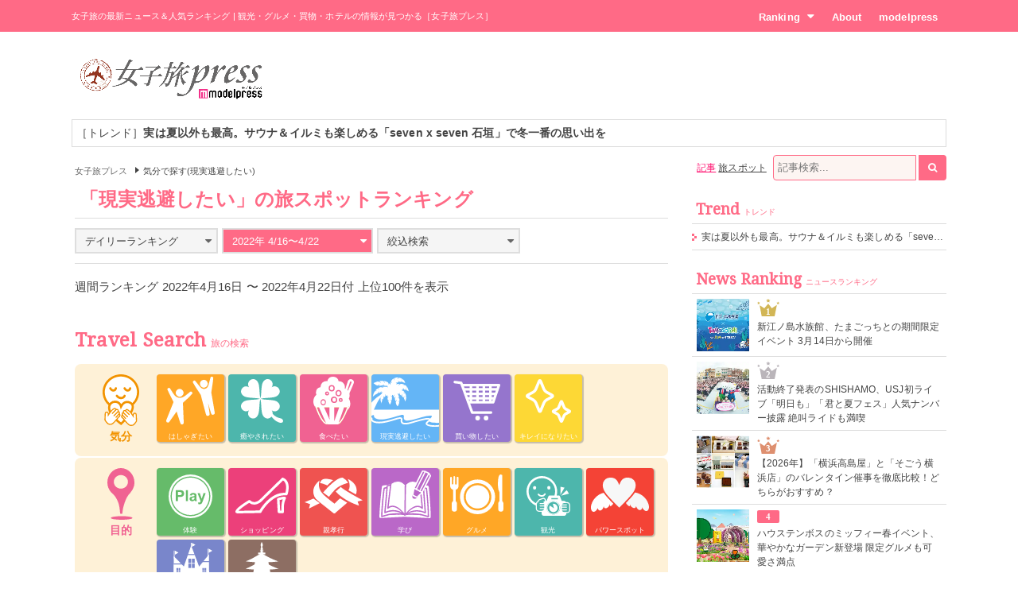

--- FILE ---
content_type: text/html; charset=UTF-8
request_url: https://travel.mdpr.jp/ranking/spot/1/10/4/weekly/20220416
body_size: 9948
content:
<!doctype html>
<html lang="ja" prefix="og: http://ogp.me/ns#" data-layout="pc">
<head>


<meta charset="UTF-8">
<title>現実逃避したい - 女子旅の人気ランキング - 女子旅プレス</title>

<meta name="viewport" content="width=1024">
<meta name="theme-color" content="#ff6a86">

<meta name="keywords" content="現実逃避したい,ランキング,女子旅,女子旅プレス">

<meta name="description" content="「現実逃避したい」をテーマにした女子旅の人気ランキングです。旅好きの女子たちに選ばれた注目スポットをご紹介します。" />

<meta name="robots" content="noindex"/>


<link rel="canonical" href="https://travel.mdpr.jp/ranking/spot/1/10/4/weekly/20220416" />


<meta property="og:title" content="現実逃避したい - 女子旅の人気ランキング - 女子旅プレス">

<meta property="og:type" content="website">

<meta property="og:url" content="https://travel.mdpr.jp/ranking/spot/1/10/4/weekly/20220416">

<meta property="og:description" content="「現実逃避したい」をテーマにした女子旅の人気ランキングです。旅好きの女子たちに選ばれた注目スポットをご紹介します。">

<meta property="og:site_name" content="女子旅プレス">


<meta property="og:locale" content="ja_JP" />
<meta property="fb:app_id" content="417738991626483">
<meta property="fb:admins" content="100002052951875">


<meta name="twitter:card" content="summary_large_image">

<meta name="twitter:site" content="@mdpr_travel">
<meta property="twitter:account_id" content="4503599627664887" />

<meta name="google-site-verification" content="Kv7alyYg4woeeDphrtB2Z9PUrSzqbLH9w4ky8U4whmI">

<link rel="shortcut icon" href="/favicon.ico">
<link rel="icon" href="/favicon.ico">
<link rel="apple-touch-icon" href="/iphone-logo.png">

<link rel="stylesheet" href="https://fonts.googleapis.com/css?family=Droid+Serif">

<link rel="stylesheet" type="text/css" href="/default/css/style.css?93bda05c87e214b63752a3e483a14504" /><script type="text/javascript" src="/default/js/bundle.min.js?4a75f91e37054c1279e08f54285a0189"></script><script>
var ua = detect.parse(navigator.userAgent);
dataLayer = [{
  'ua.browser.family': ua.browser.family,
  'ua.browser.major': ua.browser.major,
  'ua.browser.minor': ua.browser.minor,
  'ua.browser.name': ua.browser.name,
  'ua.browser.patch': ua.browser.patch,
  'ua.browser.version': ua.browser.version,

  'ua.device.family': ua.device.family,
  'ua.device.manufacturer': ua.device.manufacturer,
  'ua.device.type': ua.device.type,

  'ua.os.family': ua.os.family,
  'ua.os.major': ua.os.major,
  'ua.os.minor': ua.os.minor,
  'ua.os.name': ua.os.name,
  'ua.os.patch': ua.os.patch,
  'ua.os.version': ua.os.version,

  'advertise': 0}];
</script>
<noscript><iframe src="//www.googletagmanager.com/ns.html?id=GTM-PSPP7SX"
height="0" width="0" style="display:none;visibility:hidden"></iframe></noscript>
<script>(function(w,d,s,l,i){w[l]=w[l]||[];w[l].push({'gtm.start':
new Date().getTime(),event:'gtm.js'});var f=d.getElementsByTagName(s)[0],
j=d.createElement(s),dl=l!='dataLayer'?'&l='+l:'';j.async=true;j.src=
'//www.googletagmanager.com/gtm.js?id='+i+dl;f.parentNode.insertBefore(j,f);
})(window,document,'script','dataLayer','GTM-PSPP7SX');</script>
<!-- START: consenTag -->
<!-- START: 78621728 pixels, are aggregated in consenTag container -->
<script src="https://consentag.eu/public/3.1.1/consenTag.js"></script>
<script type="text/javascript">
    consenTag.init({
        containerId: "78521919",
        silentMode: true
    }, true);
</script>
<!-- END: 78621728 pixels, are aggregated in consenTag container -->
<!-- END: consenTag -->
<!-- User Insight PCDF Code Start : mdpr.jp -->
<script type="text/javascript">
<!--
var _uic = _uic ||{}; var _uih = _uih ||{};_uih['id'] = 31333;
_uih['lg_id'] = '';
_uih['fb_id'] = '';
_uih['tw_id'] = '';
_uih['uigr_1'] = ''; _uih['uigr_2'] = ''; _uih['uigr_3'] = ''; _uih['uigr_4'] = ''; _uih['uigr_5'] = '';
_uih['uigr_6'] = ''; _uih['uigr_7'] = ''; _uih['uigr_8'] = ''; _uih['uigr_9'] = ''; _uih['uigr_10'] = '';
/* DO NOT ALTER BELOW THIS LINE */
/* WITH FIRST PARTY COOKIE */
(function() {
var bi = document.createElement('scri'+'pt');bi.type = 'text/javascript'; bi.async = true;
bi.src = ('https:' == document.location.protocol ? 'https://bs' : 'http://c') + '.nakanohito.jp/b3/bi.js';
var s = document.getElementsByTagName('scri'+'pt')[0];s.parentNode.insertBefore(bi, s);
})();
//-->
</script>
<!-- User Insight PCDF Code End : mdpr.jp -->
<script type='text/javascript'>
  var googletag = googletag || {};
  googletag.cmd = googletag.cmd || [];
  (function() {
    var gads = document.createElement('script');
    gads.async = true;
    gads.type = 'text/javascript';
    var useSSL = 'https:' == document.location.protocol;
    gads.src = (useSSL ? 'https:' : 'http:') +
      '//www.googletagservices.com/tag/js/gpt.js';
    var node = document.getElementsByTagName('script')[0];
    node.parentNode.insertBefore(gads, node);
  })();
</script>

<script type='text/javascript'>
  googletag.cmd.push(function() {
    googletag.defineSlot('/11025367/pc_travel_header_728x90', [[1, 1], [728, 90]], 'div-gpt-ad-1458956221928-0').addService(googletag.pubads());
    googletag.defineSlot('/11025367/pc_travel_1st_300x250', [[300, 250], [300, 600]], 'div-gpt-ad-1499830345009-0').addService(googletag.pubads());
    googletag.defineSlot('/11025367/pc_travel_2nd_300x250', [[1, 1], [300, 250]], 'div-gpt-ad-1458956221928-2').addService(googletag.pubads());
    googletag.defineSlot('/11025367/pc_travel_side-3rd_300x250', [300, 250], 'div-gpt-ad-1458956221928-3').addService(googletag.pubads());
    googletag.defineSlot('/11025367/pc_travel_middleleft_300x250', [300, 250], 'div-gpt-ad-1458956221928-4').addService(googletag.pubads());
    googletag.defineSlot('/11025367/pc_travel_middleright_300x250', [300, 250], 'div-gpt-ad-1458956221928-5').addService(googletag.pubads());
    googletag.pubads().enableSingleRequest();
    googletag.pubads().collapseEmptyDivs();
    googletag.enableServices();
  });
</script>


<!--[if lt IE 9]>
<script src="http://html5shiv.googlecode.com/svn/trunk/html5.js"></script>
<![endif]-->

<script type="application/ld+json">
[{"@context":"http:\/\/schema.org","@type":"BreadcrumbList","itemListElement":[{"@type":"ListItem","position":1,"item":{"@id":"https:\/\/travel.mdpr.jp\/","name":"\u5973\u5b50\u65c5\u30d7\u30ec\u30b9"}}]}]</script>
</head>
<body>
	<header>
		<div class="container">
			
<h1>女子旅の最新ニュース＆人気ランキング | 観光・グルメ・買物・ホテルの情報が見つかる［女子旅プレス］</h1>
<nav>
	<ul>
		<li class="ranking submenu">
			<a href="/ranking/news/" class="onsub">Ranking<i class="fa fa-caret-down"></i></a>
			<ul class="sub">
				<li>
					<a href="/ranking/news/">ニュースランキング</a>				</li>
				<li>
					<a href="/ranking/spot/">旅スポットランキング</a>				</li>
			</ul>
		</li>
		<li class="about">
			<a href="/about" class="onsub">About</a>		</li>
		<li class="modelpress">
			<a href="https://mdpr.jp" class="onsub">modelpress</a>		</li>
	</ul>
</nav>


		</div>
	</header>

	<!-- modelpress: begin -->
	<div id="modelpress" class="container mbi">
		<div class="logo">
			<a href="/"><img src="/common/img/logo/travel/b03.png" width="250" alt="女子旅プレス POWERED BY modelpress" /></a>		</div>

    <div class="advertisement">
			<!-- /11025367/pc_travel_header_728x90 -->
<div id='div-gpt-ad-1458956221928-0'>
<script type='text/javascript'>
googletag.cmd.push(function() { googletag.display('div-gpt-ad-1458956221928-0'); });
</script>
</div>
    </div>
	</div>
	<!-- modelpress: end -->

	<!-- area: begin -->
		<!-- area: end -->

  <!-- trend: begin -->
	<div id="header-trend" class="container">
<div class="news enclose mbi">
<ul class="elipsis">
<li><a href="/travel/detail/4698516">［トレンド］<strong>実は夏以外も最高。サウナ＆イルミも楽しめる「seven x seven 石垣」で冬一番の思い出を</strong></a></li></ul>
</div>
</div><!-- /#header-trend -->
  <!-- trend: end -->

	<!-- main: begin -->
	<div id="main">
		<div class="container page-ranking cf">

			<!-- content: begin -->
			<div id="content">
				<div class="inner">

					  <div class="breadcrumbs f7em">
    <ol class="breadcrumbs__inner">
                <li class="breadcrumbs__item">
            <a href="/" class="breadcrumbs__link link link-b">女子旅プレス</a>
          </li>
                        <li class="breadcrumbs__item"><span class="arrow arrow-tri-b arrow-tri-b--right"></span>気分で探す(現実逃避したい)</li>
                  </ol>
  </div>

					
<h2 class="typography-display-1 typography-border m05">
「現実逃避したい」の旅スポットランキング</h2>

<!-- 条件選択 -->
<div class="m1 cf">
	<div class="ranking-select ranking-daily">
		<div class="current">
			<a href="javascript:mppc.rankingDaily();"><span>デイリーランキング</span><i class="fa fa-caret-down"></i></a>		</div>
		<div class="ranking-select-list">
			<div class="daily">
				<ul>
					<li><a href="/ranking/spot/1/10/4/daily/20260129" class=""><span>1/29</span></a></li><li><a href="/ranking/spot/1/10/4/daily/20260128" class=""><span>1/28</span></a></li><li><a href="/ranking/spot/1/10/4/daily/20260127" class=""><span>1/27</span></a></li><li><a href="/ranking/spot/1/10/4/daily/20260126" class=""><span>1/26</span></a></li><li><a href="/ranking/spot/1/10/4/daily/20260125" class=""><span>1/25</span></a></li><li><a href="/ranking/spot/1/10/4/daily/20260124" class=""><span>1/24</span></a></li><li><a href="/ranking/spot/1/10/4/daily/20260123" class=""><span>1/23</span></a></li>				</ul>
			</div>
		</div>
	</div>

	<div class="ranking-select ranking-monthly">
		<div class="current active">
			<a href="javascript:mppc.rankingMonthly();"><span>2022年 4/16〜4/22</span><i class="fa fa-caret-down"></i></a>		</div>

		<div class="ranking-select-list">
			<div class="monthly"><div class="month pending"><a><span>2026年2月</span></a></div><ul></ul></div><div class="monthly"><div class="month"><a href="/ranking/spot/1/10/4/monthly/20260101" class=""><span>2026年1月</span></a></div><ul><li><a href="/ranking/spot/1/10/4/weekly/20260103" class=""><span>1/3&#xFF5E;1/9</span></a></li><li><a href="/ranking/spot/1/10/4/weekly/20260110" class=""><span>1/10&#xFF5E;1/16</span></a></li><li><a href="/ranking/spot/1/10/4/weekly/20260117" class=""><span>1/17&#xFF5E;1/23</span></a></li><li><a href="/ranking/spot/1/10/4/weekly/20260124" class=""><span>1/24&#xFF5E;1/30</span></a></li></ul></div><div class="monthly"><div class="month"><a href="/ranking/spot/1/10/4/monthly/20251201" class=""><span>2025年12月</span></a></div><ul><li><a href="/ranking/spot/1/10/4/weekly/20251206" class=""><span>12/6&#xFF5E;12/12</span></a></li><li><a href="/ranking/spot/1/10/4/weekly/20251213" class=""><span>12/13&#xFF5E;12/19</span></a></li><li><a href="/ranking/spot/1/10/4/weekly/20251220" class=""><span>12/20&#xFF5E;12/26</span></a></li><li><a href="/ranking/spot/1/10/4/weekly/20251227" class=""><span>12/27&#xFF5E;1/2</span></a></li></ul></div><div class="monthly"><div class="month"><a href="/ranking/spot/1/10/4/monthly/20251101" class=""><span>2025年11月</span></a></div><ul><li><a href="/ranking/spot/1/10/4/weekly/20251101" class=""><span>11/1&#xFF5E;11/7</span></a></li><li><a href="/ranking/spot/1/10/4/weekly/20251108" class=""><span>11/8&#xFF5E;11/14</span></a></li><li><a href="/ranking/spot/1/10/4/weekly/20251115" class=""><span>11/15&#xFF5E;11/21</span></a></li><li><a href="/ranking/spot/1/10/4/weekly/20251122" class=""><span>11/22&#xFF5E;11/28</span></a></li><li><a href="/ranking/spot/1/10/4/weekly/20251129" class=""><span>11/29&#xFF5E;12/5</span></a></li></ul></div><div class="monthly"><div class="month"><a href="/ranking/spot/1/10/4/monthly/20251001" class=""><span>2025年10月</span></a></div><ul><li><a href="/ranking/spot/1/10/4/weekly/20251004" class=""><span>10/4&#xFF5E;10/10</span></a></li><li><a href="/ranking/spot/1/10/4/weekly/20251011" class=""><span>10/11&#xFF5E;10/17</span></a></li><li><a href="/ranking/spot/1/10/4/weekly/20251018" class=""><span>10/18&#xFF5E;10/24</span></a></li><li><a href="/ranking/spot/1/10/4/weekly/20251025" class=""><span>10/25&#xFF5E;10/31</span></a></li></ul></div><div class="monthly"><div class="month"><a href="/ranking/spot/1/10/4/monthly/20250901" class=""><span>2025年9月</span></a></div><ul><li><a href="/ranking/spot/1/10/4/weekly/20250906" class=""><span>9/6&#xFF5E;9/12</span></a></li><li><a href="/ranking/spot/1/10/4/weekly/20250913" class=""><span>9/13&#xFF5E;9/19</span></a></li><li><a href="/ranking/spot/1/10/4/weekly/20250920" class=""><span>9/20&#xFF5E;9/26</span></a></li><li><a href="/ranking/spot/1/10/4/weekly/20250927" class=""><span>9/27&#xFF5E;10/3</span></a></li></ul></div><div class="monthly"><div class="month"><a href="/ranking/spot/1/10/4/monthly/20250801" class=""><span>2025年8月</span></a></div><ul><li><a href="/ranking/spot/1/10/4/weekly/20250802" class=""><span>8/2&#xFF5E;8/8</span></a></li><li><a href="/ranking/spot/1/10/4/weekly/20250809" class=""><span>8/9&#xFF5E;8/15</span></a></li><li><a href="/ranking/spot/1/10/4/weekly/20250816" class=""><span>8/16&#xFF5E;8/22</span></a></li><li><a href="/ranking/spot/1/10/4/weekly/20250823" class=""><span>8/23&#xFF5E;8/29</span></a></li><li><a href="/ranking/spot/1/10/4/weekly/20250830" class=""><span>8/30&#xFF5E;9/5</span></a></li></ul></div><div class="monthly"><div class="month"><a href="/ranking/spot/1/10/4/monthly/20250701" class=""><span>2025年7月</span></a></div><ul><li><a href="/ranking/spot/1/10/4/weekly/20250705" class=""><span>7/5&#xFF5E;7/11</span></a></li><li><a href="/ranking/spot/1/10/4/weekly/20250712" class=""><span>7/12&#xFF5E;7/18</span></a></li><li><a href="/ranking/spot/1/10/4/weekly/20250719" class=""><span>7/19&#xFF5E;7/25</span></a></li><li><a href="/ranking/spot/1/10/4/weekly/20250726" class=""><span>7/26&#xFF5E;8/1</span></a></li></ul></div><div class="monthly"><div class="month"><a href="/ranking/spot/1/10/4/monthly/20250601" class=""><span>2025年6月</span></a></div><ul><li><a href="/ranking/spot/1/10/4/weekly/20250607" class=""><span>6/7&#xFF5E;6/13</span></a></li><li><a href="/ranking/spot/1/10/4/weekly/20250614" class=""><span>6/14&#xFF5E;6/20</span></a></li><li><a href="/ranking/spot/1/10/4/weekly/20250621" class=""><span>6/21&#xFF5E;6/27</span></a></li><li><a href="/ranking/spot/1/10/4/weekly/20250628" class=""><span>6/28&#xFF5E;7/4</span></a></li></ul></div><div class="monthly"><div class="month"><a href="/ranking/spot/1/10/4/monthly/20250501" class=""><span>2025年5月</span></a></div><ul><li><a href="/ranking/spot/1/10/4/weekly/20250503" class=""><span>5/3&#xFF5E;5/9</span></a></li><li><a href="/ranking/spot/1/10/4/weekly/20250510" class=""><span>5/10&#xFF5E;5/16</span></a></li><li><a href="/ranking/spot/1/10/4/weekly/20250517" class=""><span>5/17&#xFF5E;5/23</span></a></li><li><a href="/ranking/spot/1/10/4/weekly/20250524" class=""><span>5/24&#xFF5E;5/30</span></a></li><li><a href="/ranking/spot/1/10/4/weekly/20250531" class=""><span>5/31&#xFF5E;6/6</span></a></li></ul></div><div class="monthly"><div class="month"><a href="/ranking/spot/1/10/4/monthly/20250401" class=""><span>2025年4月</span></a></div><ul><li><a href="/ranking/spot/1/10/4/weekly/20250405" class=""><span>4/5&#xFF5E;4/11</span></a></li><li><a href="/ranking/spot/1/10/4/weekly/20250412" class=""><span>4/12&#xFF5E;4/18</span></a></li><li><a href="/ranking/spot/1/10/4/weekly/20250419" class=""><span>4/19&#xFF5E;4/25</span></a></li><li><a href="/ranking/spot/1/10/4/weekly/20250426" class=""><span>4/26&#xFF5E;5/2</span></a></li></ul></div><div class="monthly"><div class="month"><a href="/ranking/spot/1/10/4/monthly/20250301" class=""><span>2025年3月</span></a></div><ul><li><a href="/ranking/spot/1/10/4/weekly/20250301" class=""><span>3/1&#xFF5E;3/7</span></a></li><li><a href="/ranking/spot/1/10/4/weekly/20250308" class=""><span>3/8&#xFF5E;3/14</span></a></li><li><a href="/ranking/spot/1/10/4/weekly/20250315" class=""><span>3/15&#xFF5E;3/21</span></a></li><li><a href="/ranking/spot/1/10/4/weekly/20250322" class=""><span>3/22&#xFF5E;3/28</span></a></li><li><a href="/ranking/spot/1/10/4/weekly/20250329" class=""><span>3/29&#xFF5E;4/4</span></a></li></ul></div>		</div>
	</div>

		<!-- 絞り込み検索 -->
	<div class="ranking-select ranking-search">
		<div class="current">
			<a href="javascript:mppc.rankingSearch();"><span>絞込検索</span><i class="fa fa-caret-down"></i></a>
		</div>

		<div class="ranking-select-list" style="display: none;">
		<div class="search">

		
		<div class="cf">
		
					<ul class="object cf">
							<li><a href="/ranking/spot/1/10/4/weekly/20220416/0/1/0/0/0" class=""><i class="fa fa-angle-right"></i><span>体験</span></a></li>
							<li><a href="/ranking/spot/1/10/4/weekly/20220416/0/2/0/0/0" class=""><i class="fa fa-angle-right"></i><span>ショッピング</span></a></li>
							<li><a href="/ranking/spot/1/10/4/weekly/20220416/0/3/0/0/0" class=""><i class="fa fa-angle-right"></i><span>親孝行</span></a></li>
							<li><a href="/ranking/spot/1/10/4/weekly/20220416/0/4/0/0/0" class=""><i class="fa fa-angle-right"></i><span>学び</span></a></li>
							<li><a href="/ranking/spot/1/10/4/weekly/20220416/0/5/0/0/0" class=""><i class="fa fa-angle-right"></i><span>グルメ</span></a></li>
							<li><a href="/ranking/spot/1/10/4/weekly/20220416/0/6/0/0/0" class=""><i class="fa fa-angle-right"></i><span>観光</span></a></li>
							<li><a href="/ranking/spot/1/10/4/weekly/20220416/0/7/0/0/0" class=""><i class="fa fa-angle-right"></i><span>パワースポット</span></a></li>
							<li><a href="/ranking/spot/1/10/4/weekly/20220416/0/8/0/0/0" class=""><i class="fa fa-angle-right"></i><span>テーマパーク・水族館</span></a></li>
							<li><a href="/ranking/spot/1/10/4/weekly/20220416/0/9/0/0/0" class=""><i class="fa fa-angle-right"></i><span>歴史・寺社仏閣</span></a></li>
						</ul>
		
					<ul class="area cf">
							<li><a href="/ranking/spot/1/10/4/weekly/20220416/0/0/1/0/0" class=""><span class="arrow">東京</span></a></li>
							<li><a href="/ranking/spot/1/10/4/weekly/20220416/0/0/4/0/0" class=""><span class="arrow">京都</span></a></li>
							<li><a href="/ranking/spot/1/10/4/weekly/20220416/0/0/2/0/0" class=""><span class="arrow">横浜・湘南・鎌倉</span></a></li>
							<li><a href="/ranking/spot/1/10/4/weekly/20220416/0/0/3/0/0" class=""><span class="arrow">金沢</span></a></li>
							<li><a href="/ranking/spot/1/10/4/weekly/20220416/0/0/5/0/0" class=""><span class="arrow">大阪</span></a></li>
							<li><a href="/ranking/spot/1/10/4/weekly/20220416/0/0/6/0/0" class=""><span class="arrow">福岡</span></a></li>
							<li><a href="/ranking/spot/1/10/4/weekly/20220416/0/0/7/0/0" class=""><span class="arrow">沖縄</span></a></li>
							<li><a href="/ranking/spot/1/10/4/weekly/20220416/0/0/11/0/0" class=""><span class="arrow">神戸</span></a></li>
							<li><a href="/ranking/spot/2/10/4/weekly/20220416/0/0/8/0/0" class=""><span class="arrow">ハワイ</span></a></li>
							<li><a href="/ranking/spot/2/10/4/weekly/20220416/0/0/12/0/0" class=""><span class="arrow">台湾</span></a></li>
							<li><a href="/ranking/spot/2/10/4/weekly/20220416/0/0/9/0/0" class=""><span class="arrow">韓国</span></a></li>
							<li><a href="/ranking/spot/2/10/4/weekly/20220416/0/0/10/0/0" class=""><span class="arrow">タイ</span></a></li>
							<li><a href="/ranking/spot/1/10/4/weekly/20220416/0/0/-1/0/0" class=""><span class="arrow">その他</span></a></li>
			</ul>
		
					<ul class="who cf">
							<li><a href="/ranking/spot/1/10/4/weekly/20220416/0/0/0/1/0" class=""><span class="arrow">ひとり</span></a></li>
							<li><a href="/ranking/spot/1/10/4/weekly/20220416/0/0/0/2/0" class=""><span class="arrow">彼氏</span></a></li>
							<li><a href="/ranking/spot/1/10/4/weekly/20220416/0/0/0/3/0" class=""><span class="arrow">友達</span></a></li>
							<li><a href="/ranking/spot/1/10/4/weekly/20220416/0/0/0/4/0" class=""><span class="arrow">家族</span></a></li>
						</ul>
		
		</div>

		
		</div>
		</div>

	</div>

</div>


<p class="m1 lt">週間ランキング 2022年4月16日 〜 2022年4月22日付 上位100件を表示</p>

<div class="news news-ranking m1 cf">
<ul>
</ul>
<ul>
</ul>
</div>

<section id="travel-search" class="m2">
  <h2 class="typography-display-1">
    Travel Search<span class="typography-sub">旅の検索</span>
  </h2>

  <section class="m1">
  	<h3 class="title title-feeling">気分</h3>
  	<ul class="feeling">
  	  	  		<li class=""><a href="/ranking/spot/1/10/1" class="p1"><p>はしゃぎたい</p></a></li>
  	  		<li class=""><a href="/ranking/spot/1/10/2" class="p2"><p>癒やされたい</p></a></li>
  	  		<li class=""><a href="/ranking/spot/1/10/3" class="p3"><p>食べたい</p></a></li>
  	  		<li class=""><a href="/ranking/spot/1/10/4" class="p4"><p>現実逃避したい</p></a></li>
  	  		<li class=""><a href="/ranking/spot/1/10/5" class="p5"><p>買い物したい</p></a></li>
  	  		<li class=""><a href="/ranking/spot/1/10/6" class="p6"><p>キレイになりたい</p></a></li>
  	  	</ul>
  </section>

	<section>
		<h3 class="title title-object">目的</h3>
		<ul class="object">
							<li><a href="/ranking/spot/1/20/1" class="p1"><p>体験</p></a></li>
					<li><a href="/ranking/spot/1/20/2" class="p2"><p>ショッピング</p></a></li>
					<li><a href="/ranking/spot/1/20/3" class="p3"><p>親孝行</p></a></li>
					<li><a href="/ranking/spot/1/20/4" class="p4"><p>学び</p></a></li>
					<li><a href="/ranking/spot/1/20/5" class="p5"><p>グルメ</p></a></li>
					<li><a href="/ranking/spot/1/20/6" class="p6"><p>観光</p></a></li>
					<li><a href="/ranking/spot/1/20/7" class="p7"><p>パワースポット</p></a></li>
					<li><a href="/ranking/spot/1/20/8" class="p8"><p>テーマパーク<br>水族館</p></a></li>
					<li><a href="/ranking/spot/1/20/9" class="p9"><p>歴史<br>寺社仏閣</p></a></li>
				</ul>
	</section>

	<section>
		<h3 class="title title-area">エリア</h3>
		<ul class="area">
							<li class=""><a href="/ranking/spot/1/30/1" class="p1"><p>東京</p></a></li>
					<li class=""><a href="/ranking/spot/1/30/4" class="p4"><p>京都</p></a></li>
					<li class=""><a href="/ranking/spot/1/30/2" class="p2"><p>横浜・湘南・鎌倉</p></a></li>
					<li class=""><a href="/ranking/spot/1/30/3" class="p3"><p>金沢</p></a></li>
					<li class=""><a href="/ranking/spot/1/30/5" class="p5"><p>大阪</p></a></li>
					<li class=""><a href="/ranking/spot/1/30/6" class="p6"><p>福岡</p></a></li>
					<li class=""><a href="/ranking/spot/1/30/7" class="p7"><p>沖縄</p></a></li>
					<li class=""><a href="/ranking/spot/1/30/11" class="p11"><p>神戸</p></a></li>
					<li class=""><a href="/ranking/spot/2/30/8" class="p8"><p>ハワイ</p></a></li>
					<li class=""><a href="/ranking/spot/2/30/12" class="p12"><p>台湾</p></a></li>
					<li class=""><a href="/ranking/spot/2/30/9" class="p9"><p>韓国</p></a></li>
					<li class=""><a href="/ranking/spot/2/30/10" class="p10"><p>タイ</p></a></li>
				<li class=""><a href="/ranking/spot/1/30/-1" class="p0">その他</a></li>
		</ul>
	</section>

	<section>
		<h3 class="title title-who">誰と？</h3>
		<ul class="who">
							<li><a href="/ranking/spot/1/40/1">ひとり</a></li>
					<li><a href="/ranking/spot/1/40/2">彼氏</a></li>
					<li><a href="/ranking/spot/1/40/3">友達</a></li>
					<li><a href="/ranking/spot/1/40/4">家族</a></li>
				</ul>
	</section>
</section><!-- /#travel-search -->

<div class="mb tc">
<div id='div-gpt-ad-footer'>
  <script type='text/javascript'>
    googletag.cmd.push(function() {
      googletag.pubads().display('/11025367/pc_travel_footer_728x90', [728,90], 'div-gpt-ad-footer');
    });
  </script>
</div>
</div>


				</div>
			</div>
			<!-- content: end -->

			<!-- sidebar: begin -->
			<div id="sidebar">
				<div class="inner">

					<div id="search">
  <form action="/search" id="word-search" method="get" accept-charset="utf-8">
  <a href="javascript:mppc.searchType(&#039;article&#039;);" id="word-search-article" class="word-search current">記事</a>
  
  <a href="javascript:mppc.searchType(&#039;spot&#039;);" id="word-search-spot" class="word-search">旅スポット</a>
  <input type="hidden" name="type" id="word-search-type" value="article"/>
  <input name="keyword" id="word-search-query" maxlength="255" placeholder="記事検索..." type="text"/>    <button id="word-search-submit" class="search-icon" onclick="void(this.form.submit());return false;"><i class="fa fa-search"></i></button>

  </form></div>


					
					<div class="mb">
<!-- /11025367/pc_travel_1st_300x250 -->
<div id='div-gpt-ad-1499830345009-0'>
<script>
googletag.cmd.push(function() { googletag.display('div-gpt-ad-1499830345009-0'); });
</script>
</div>
</div>

					
					<div class="side-list mb">
  <h2 class="typography-display-2 typography-border">
    Trend<span class="typography-sub">トレンド</span>
  </h2>
  <ul class="ellipsis">
  	  	<li>
                <a href="/travel/detail/4698516">実は夏以外も最高。サウナ＆イルミも楽しめる「seven x seven 石垣」で冬一番の思い出を</a>  	</li>
  	  </ul>
</div><!-- /.side-list -->

					<div class="mb">
<!-- /11025367/pc_travel_2nd_300x250 -->
<div id='div-gpt-ad-1458956221928-2'>
<script type='text/javascript'>
googletag.cmd.push(function() { googletag.display('div-gpt-ad-1458956221928-2'); });
</script>
</div>
</div>

					<div class="side-ranking mb">
  <h2 class="typography-display-2 typography-border">
    News Ranking<span class="typography-sub">ニュースランキング</span>
  </h2>
	<ul>

			<li class="cf"><figure><a href="/travel/4722086"><img src="[data-uri]" data-src="https://img-mdpr.freetls.fastly.net/article/Y6DR/nm/Y6DRMAoEp7lE0u7_VjiVxy91DvL7iYcfiG1C5M5ikuU.jpg?width=250&amp;enable=upscale&amp;crop=250:250,offset-y0&amp;auto=webp&amp;quality=40" alt="新江ノ島水族館、たまごっちとの期間限定イベント 3月14日から開催" width="66" height="66" oncontextmenu="return false;" onMouseDown="return false;" onselectstart="return false;" class="lzyld outputthumb"></a></figure><div class="rank-small rank-small-1"><span>1</span></div><a href="/travel/4722086">新江ノ島水族館、たまごっちとの期間限定イベント 3月14日から開催</a></li>			<li class="cf"><figure><a href="/travel/4722889"><img src="[data-uri]" data-src="https://img-mdpr.freetls.fastly.net/article/EDkL/nm/EDkL08tTxIX35RNrgxxoFgvJUvJNnUW3IP6JZFa8hVs.jpg?width=250&amp;enable=upscale&amp;crop=250:250,offset-y0&amp;auto=webp&amp;quality=40" alt="活動終了発表のSHISHAMO、USJ初ライブ「明日も」「君と夏フェス」人気ナンバー披露 絶叫ライドも満喫" width="66" height="66" oncontextmenu="return false;" onMouseDown="return false;" onselectstart="return false;" class="lzyld outputthumb"></a></figure><div class="rank-small rank-small-2"><span>2</span></div><a href="/travel/4722889">活動終了発表のSHISHAMO、USJ初ライブ「明日も」「君と夏フェス」人気ナンバー披露 絶叫ライドも満喫</a></li>			<li class="cf"><figure><a href="/travel/4722346"><img src="[data-uri]" data-src="https://img-mdpr.freetls.fastly.net/article/Vj5g/nm/Vj5gr7GfQCDjwTc9f7lopAr2V9uCx6ELWy2ze2AWf1o.jpg?width=250&amp;enable=upscale&amp;crop=250:250,offset-y0&amp;auto=webp&amp;quality=40" alt="【2026年】「横浜高島屋」と「そごう横浜店」のバレンタイン催事を徹底比較！どちらがおすすめ？" width="66" height="66" oncontextmenu="return false;" onMouseDown="return false;" onselectstart="return false;" class="lzyld outputthumb"></a></figure><div class="rank-small rank-small-3"><span>3</span></div><a href="/travel/4722346">【2026年】「横浜高島屋」と「そごう横浜店」のバレンタイン催事を徹底比較！どちらがおすすめ？</a></li>			<li class="cf"><figure><a href="/travel/4720451"><img src="[data-uri]" data-src="https://img-mdpr.freetls.fastly.net/article/-2cV/nm/-2cV8UuEZnebQlcoIdqK2oHKE0zDbbZJyy-sEEPM6YM.jpg?width=250&amp;enable=upscale&amp;crop=250:250,offset-y0&amp;auto=webp&amp;quality=40" alt="ハウステンボスのミッフィー春イベント、華やかなガーデン新登場 限定グルメも可愛さ満点" width="66" height="66" oncontextmenu="return false;" onMouseDown="return false;" onselectstart="return false;" class="lzyld outputthumb"></a></figure><div class="rank-small rank-small-4"><span>4</span></div><a href="/travel/4720451">ハウステンボスのミッフィー春イベント、華やかなガーデン新登場 限定グルメも可愛さ満点</a></li>			<li class="cf"><figure><a href="/travel/4719753"><img src="[data-uri]" data-src="https://img-mdpr.freetls.fastly.net/article/U40A/nm/U40Agcw8QWHADtVdfNir6fzvpv0XYSa67xB2BttNqwI.jpg?width=250&amp;enable=upscale&amp;crop=250:250,offset-y0&amp;auto=webp&amp;quality=40" alt="日本初進出ホテル「1 Hotel」2026年3月開業へ サステナブルラグジュアリーの最高峰が赤坂に誕生" width="66" height="66" oncontextmenu="return false;" onMouseDown="return false;" onselectstart="return false;" class="lzyld outputthumb"></a></figure><div class="rank-small rank-small-5"><span>5</span></div><a href="/travel/4719753">日本初進出ホテル「1 Hotel」2026年3月開業へ サステナブルラグジュアリーの最高峰が赤坂に誕生</a></li>			<li class="cf"><figure><a href="/travel/4720381"><img src="[data-uri]" data-src="https://img-mdpr.freetls.fastly.net/article/Dlmy/nm/DlmymE2Zqw6YLoFnok2B5AwJ-wjjSnMItT9RDZsNjMc.jpg?width=250&amp;enable=upscale&amp;crop=250:250,offset-y0&amp;auto=webp&amp;quality=40" alt="ポケモン初の常設施設「ポケパーク カントー」アトラクションやグッズ・フード等お披露目 アシレーヌの噴水やパレードも" width="66" height="66" oncontextmenu="return false;" onMouseDown="return false;" onselectstart="return false;" class="lzyld outputthumb"></a></figure><div class="rank-small rank-small-6"><span>6</span></div><a href="/travel/4720381">ポケモン初の常設施設「ポケパーク カントー」アトラクションやグッズ・フード等お披露目 アシレーヌの噴水やパレードも</a></li>			<li class="cf"><figure><a href="/travel/4720859"><img src="[data-uri]" data-src="https://img-mdpr.freetls.fastly.net/article/DMa-/nm/DMa-FW3HDqkpY-dbm1gli1d6-_YATvPo6XQ3bFgJ5qo.jpg?width=250&amp;enable=upscale&amp;crop=250:250,offset-y0&amp;auto=webp&amp;quality=40" alt="「たべっ子どうぶつLAND CAFE」東京・大阪・名古屋で、ロングパフェや地域限定サンドにグッズも" width="66" height="66" oncontextmenu="return false;" onMouseDown="return false;" onselectstart="return false;" class="lzyld outputthumb"></a></figure><div class="rank-small rank-small-7"><span>7</span></div><a href="/travel/4720859">「たべっ子どうぶつLAND CAFE」東京・大阪・名古屋で、ロングパフェや地域限定サンドにグッズも</a></li>			<li class="cf"><figure><a href="/travel/4718370"><img src="[data-uri]" data-src="https://img-mdpr.freetls.fastly.net/article/pfCh/nm/pfChNLn5mR4FC_PEzZeUk_lmxfM5YcTNuSqMXA-WneI.jpg?width=250&amp;enable=upscale&amp;crop=250:250,offset-y0&amp;auto=webp&amp;quality=40" alt="東京・新宿に桜色ランタンが舞う！「花見灯夜2026」幻想空間に酔いしれる花見イベント" width="66" height="66" oncontextmenu="return false;" onMouseDown="return false;" onselectstart="return false;" class="lzyld outputthumb"></a></figure><div class="rank-small rank-small-8"><span>8</span></div><a href="/travel/4718370">東京・新宿に桜色ランタンが舞う！「花見灯夜2026」幻想空間に酔いしれる花見イベント</a></li>			<li class="cf"><figure><a href="/travel/4715120"><img src="[data-uri]" data-src="https://img-mdpr.freetls.fastly.net/article/JdIJ/nm/JdIJPU2wQb4ixdVe2IHGSVlBh6XNF4YQMRrgcj0j5xg.jpg?width=250&amp;enable=upscale&amp;crop=250:250,offset-y0&amp;auto=webp&amp;quality=40" alt="【長野】わずか10室のリゾート「ロマ」2026年2月開業 全室温泉付スイートで至福の刻に浸る" width="66" height="66" oncontextmenu="return false;" onMouseDown="return false;" onselectstart="return false;" class="lzyld outputthumb"></a></figure><div class="rank-small rank-small-9"><span>9</span></div><a href="/travel/4715120">【長野】わずか10室のリゾート「ロマ」2026年2月開業 全室温泉付スイートで至福の刻に浸る</a></li>			<li class="cf"><figure><a href="/travel/4720277"><img src="[data-uri]" data-src="https://img-mdpr.freetls.fastly.net/article/adEf/nm/adEfrmQWdgtHVF4luR70dVDLpsTtaP_1BPwj-n4dEz8.jpg?width=250&amp;enable=upscale&amp;crop=250:250,offset-y0&amp;auto=webp&amp;quality=40" alt="“ハリポタ”スタジオツアー東京で新イベント「ホグワーツからの招待状」映画誕生の原点を追体験" width="66" height="66" oncontextmenu="return false;" onMouseDown="return false;" onselectstart="return false;" class="lzyld outputthumb"></a></figure><div class="rank-small rank-small-10"><span>10</span></div><a href="/travel/4720277">“ハリポタ”スタジオツアー東京で新イベント「ホグワーツからの招待状」映画誕生の原点を追体験</a></li>		</ul>
	<p class="link-right">
		<i class="arrow-link"></i>
		<a href="/ranking/news">もっと見る</a>	</p>
</div><!-- /.side-ranking -->


          <div id="index-attention" class="side-special">
  
  <aside class="side-box">
    <h2 class="typography-display-3 typography-border m1">
      時間に余裕をもって東京ディズニーリゾート®を過ごすコツとは    </h2>

    <div class="pe cf">
      <figure>
      	<a href="https://ac.ebis.ne.jp/tr_set.php?argument=E9cKSpfV&ai=a67bd711f2f66d" target="_blank">
          <img width="100" src="[data-uri]" data-src="/default/img/campaign/vacationpackages_jyoshitabi/thumb.jpg" class="lzyld" alt="時間に余裕をもって東京ディズニーリゾート®を過ごすコツとは" />      	</a>
      </figure>
      <p><a href="https://ac.ebis.ne.jp/tr_set.php?argument=E9cKSpfV&ai=a67bd711f2f66d" target="_blank">バケーションパッケージを使ったパークでの2日間の様子をご紹介！</a></p>
    </div>
    <p class="link-right"><i class="arrow-link"></i><a href="https://ac.ebis.ne.jp/tr_set.php?argument=E9cKSpfV&ai=a67bd711f2f66d" target="_blank">もっと見る</a></p>
  </aside>
  
  <aside class="side-box">
    <h2 class="typography-display-3 typography-border m1">
      週末どこにいく？東京近郊のお出かけスポットをチェック！    </h2>

    <div class="pe cf">
      <figure>
      	<a href="https://ac.ebis.ne.jp/tr_set.php?argument=E9cKSpfV&ai=a617a1325094f7" target="_blank">
          <img width="100" src="[data-uri]" data-src="/default/img/campaign/tcvb_jyoshitabi/thumb.jpg" class="lzyld" alt="週末どこにいく？東京近郊のお出かけスポットをチェック！" />      	</a>
      </figure>
      <p><a href="https://ac.ebis.ne.jp/tr_set.php?argument=E9cKSpfV&ai=a617a1325094f7" target="_blank">東京・埼玉・山梨を巡る＃近場トリップ。週末お出かけにぴったり！近場の魅力を再発見する旅に出よう！</a></p>
    </div>
    <p class="link-right"><i class="arrow-link"></i><a href="https://ac.ebis.ne.jp/tr_set.php?argument=E9cKSpfV&ai=a617a1325094f7" target="_blank">もっと見る</a></p>
  </aside>
  
  <aside class="side-box">
    <h2 class="typography-display-3 typography-border m1">
      歴史あり、自然あり、グルメありの三拍子揃い！    </h2>

    <div class="pe cf">
      <figure>
      	<a href="https://ac.ebis.ne.jp/tr_set.php?argument=E9cKSpfV&ai=a5e257bdf23e7d" target="_blank">
          <img width="100" src="[data-uri]" data-src="/default/img/campaign/tottori_jyoshitabi/thumb.jpg" class="lzyld" alt="歴史あり、自然あり、グルメありの三拍子揃い！" />      	</a>
      </figure>
      <p><a href="https://ac.ebis.ne.jp/tr_set.php?argument=E9cKSpfV&ai=a5e257bdf23e7d" target="_blank">グルメや歴史、豊かな自然に包まれる癒しの旅「鳥取女子旅」をご紹介！</a></p>
    </div>
    <p class="link-right"><i class="arrow-link"></i><a href="https://ac.ebis.ne.jp/tr_set.php?argument=E9cKSpfV&ai=a5e257bdf23e7d" target="_blank">もっと見る</a></p>
  </aside>
  
  <aside class="side-box">
    <h2 class="typography-display-3 typography-border m1">
      人気インフルエンサーが行く魅力たっぷり福井女子旅！    </h2>

    <div class="pe cf">
      <figure>
      	<a href="https://ac.ebis.ne.jp/tr_set.php?argument=E9cKSpfV&ai=a5fb5f2ca9fe7a" target="_blank">
          <img width="100" src="[data-uri]" data-src="/default/img/campaign/fukui_jyoshitabi/thumb.jpg" class="lzyld" alt="人気インフルエンサーが行く魅力たっぷり福井女子旅！" />      	</a>
      </figure>
      <p><a href="https://ac.ebis.ne.jp/tr_set.php?argument=E9cKSpfV&ai=a5fb5f2ca9fe7a" target="_blank">話題の歴史的スポットやご当地グルメ、自然溢れる絶景スポットと魅力の宝庫、福井県をご紹介。</a></p>
    </div>
    <p class="link-right"><i class="arrow-link"></i><a href="https://ac.ebis.ne.jp/tr_set.php?argument=E9cKSpfV&ai=a5fb5f2ca9fe7a" target="_blank">もっと見る</a></p>
  </aside>
  
  <aside class="side-box">
    <h2 class="typography-display-3 typography-border m1">
      羽田空港から飛行機でわずか60分！    </h2>

    <div class="pe cf">
      <figure>
      	<a href="https://ac.ebis.ne.jp/tr_set.php?argument=E9cKSpfV&ai=a5d5e4b5137ce6" target="_blank">
          <img width="100" src="[data-uri]" data-src="/default/img/campaign/noto/200×200.jpg" class="lzyld" alt="羽田空港から飛行機でわずか60分！" />      	</a>
      </figure>
      <p><a href="https://ac.ebis.ne.jp/tr_set.php?argument=E9cKSpfV&ai=a5d5e4b5137ce6" target="_blank">里山里海の魅力溢れる<br />
石川県能登半島の<br />
おすすめスポットをご紹介！</a></p>
    </div>
    <p class="link-right"><i class="arrow-link"></i><a href="https://ac.ebis.ne.jp/tr_set.php?argument=E9cKSpfV&ai=a5d5e4b5137ce6" target="_blank">もっと見る</a></p>
  </aside>
</div>

          
<div class="banner banner-a side__block">
  <a class="banner__link link" href="https://travel.mdpr.jp/specialcontents">
    <img class="lzyld banner__img" width="320" height="128" src="[data-uri]" data-src="/common/img/banner/banner_specialcontents.png?0ad8b046fe0c9b128bc677d6a8926eff" alt="「女子旅プレス」特設ページ一覧" />  </a>
</div>


					<div class="mb">
<!-- /11025367/pc_travel_side-3rd_300x250 -->
<div id='div-gpt-ad-1458956221928-3' style='height:250px; width:300px;'>
<script type='text/javascript'>
googletag.cmd.push(function() { googletag.display('div-gpt-ad-1458956221928-3'); });
</script>
</div>
</div>

				</div>
			</div>
			<!-- sidebar: end -->

		</div>
	</div>
	<!-- main: end -->

  <div class="pagetop-text container">
    <a href="javascript:mppc.pagetop();"><i class="fa fa-caret-up"></i><span>Page Top</span></a>
  </div>

	<footer>
		<div class="container cf">
			<!--div class="container cf"-->
	<div class="navigation">
    <nav>
		  <h2>
        <i class="fa fa-info-circle icon"></i>
        <span class="content">インフォメーション</span>
      </h2>
			<ul>
				<li><a href="/about">女子旅プレスとは</a></li>
				<li><a href="https://net-native.net/" target="_blank">会社概要</a></li>
				<li><a href="https://mdpr.jp/terms" target="_blank">利用規約</a></li>
				<li><a href="https://net-native.net/privacy/" target="_blank">プライバシーポリシー</a></li>
				<li><a href="https://net-native.net/career/" target="_blank">採用情報</a></li>
				<li><a href="https://net-native.net/contact/?type=%E5%A5%B3%E5%AD%90%E6%97%85%E3%83%97%E3%83%AC%E3%82%B9">情報ご提供・広告掲載・お問い合わせ</a></li>
			</ul>
		</nav>

		
<div class="sns sns-white m1">
  <ul>
    <li class="twitter">
      <a href="https://twitter.com/intent/follow?screen_name=modelpress" target="_blank" class="footer-social-link twitter-link">Twitter</a>
    </li>
    <li class="facebook">
      <a href="http://facebook.com/ModelPress" target="_blank" class="footer-social-link facebook-link">Facebook</a>
    </li>
    <li class="instagram">
      <a href="https://www.instagram.com/joshitabi_press/" target="_blank" class="footer-social-link instagram-link">instagram</a>
    </li>
    <li class="youtube">
      <a href="https://www.youtube.com/subscription_center?add_user=mdprch" target="_blank" class="footer-social-link youtube-link">YouTube</a>
    </li>
       <li class="lineat">
      <a href="http://line.me/ti/p/%40zoq7095r" target="_blank" class="footer-social-link lineat-link">LINE@</a>
    </li>
  </ul>
</div>








	</div>
<!--/div-->
			<div class="copyright">
	<div class="mbi">
    <span>powered by</span>
		<a href="http://mdpr.jp/"><img src="/common/img/logo/footer.png" width="200" alt="powered by モデルプレス" /></a>	</div>
	<p><small>Copyright &copy; 2026 Netnative Inc. All Rights Reserved.</small></p>
</div>
		</div>
	</footer>

  <script type="text/javascript">
function smooth_scroll(id) {
      // スクロールの速度
      var speed = 400;// ミリ秒
      // 移動先を数値で取得
      var position = $(id).offset().top;
      // スムーススクロール
      $("body").animate({scrollTop:position}, speed, 'swing');

      return false;
}

</script>
</body>
</html>


--- FILE ---
content_type: text/html; charset=utf-8
request_url: https://m.mobsmart.net/nm?mobsmart_nid=kpismt&pid=joshitabi
body_size: 590
content:
<html><body leftMargin="0" topMargin="0" marginwidth="0" marginheight="0"><iframe height="1" width="1" style="border-style:none;" noresize scrolling="no" hspace="0" vspace="0" frameborder="0" marginheight="0" marginwidth="0" src="/nm/iframe/tag?mobsmart_hm=&mobsmart_nid=kpismt&r=https://travel.mdpr.jp/ranking/spot/1/10/4/weekly/20220416&pid=joshitabi"></iframe><div id='asid_537066475' style='position: absolute; left: 0px; top: 0px; visibility: hidden;'><img src="//jpbefoperator-d.openx.net/w/1.0/rs?as=537066475&cb=1769913192102494335" width="0" height="0" alt=""/></div></body></html>

--- FILE ---
content_type: text/html; charset=utf-8
request_url: https://www.google.com/recaptcha/api2/aframe
body_size: 269
content:
<!DOCTYPE HTML><html><head><meta http-equiv="content-type" content="text/html; charset=UTF-8"></head><body><script nonce="j6UmBDNOt0H_xkEsJlGZbQ">/** Anti-fraud and anti-abuse applications only. See google.com/recaptcha */ try{var clients={'sodar':'https://pagead2.googlesyndication.com/pagead/sodar?'};window.addEventListener("message",function(a){try{if(a.source===window.parent){var b=JSON.parse(a.data);var c=clients[b['id']];if(c){var d=document.createElement('img');d.src=c+b['params']+'&rc='+(localStorage.getItem("rc::a")?sessionStorage.getItem("rc::b"):"");window.document.body.appendChild(d);sessionStorage.setItem("rc::e",parseInt(sessionStorage.getItem("rc::e")||0)+1);localStorage.setItem("rc::h",'1769913195571');}}}catch(b){}});window.parent.postMessage("_grecaptcha_ready", "*");}catch(b){}</script></body></html>

--- FILE ---
content_type: application/javascript; charset=utf-8
request_url: https://fundingchoicesmessages.google.com/f/AGSKWxXEN6KTEJKCcep8o8J0-l0AZONYjROadHyZff7vFSrLHmcmYQjhFBA7LNV00R21zKOk7h0AdElD6hl7oC2ukxiEnpuRb__0M9-9nsyFMwfnlgrdb_lc0cp1SSk5oQRA1YHZN7NsO1wMwevQTeMguu1Io0dfqa9tIEU-_CbTc93m7gGodVZ0wGu6qjdh/_/adx/iframe.?adzone=/mbads?/adbot160._728.htm
body_size: -1287
content:
window['08738744-1233-4faf-acf6-2332305d83df'] = true;

--- FILE ---
content_type: image/svg+xml
request_url: https://travel.mdpr.jp/common/img/icon/arrow-link.svg
body_size: 268
content:
<?xml version="1.0" encoding="UTF-8" standalone="no"?>
<svg width="240" height="360" viewBox="0 0 240 360" version="1.1" xmlns="http://www.w3.org/2000/svg" xmlns:xlink="http://www.w3.org/1999/xlink">
    <!-- Generator: Sketch 3.6.1 (26313) - http://www.bohemiancoding.com/sketch -->
    <title>arrow-link</title>
    <desc>Created with Sketch.</desc>
    <defs></defs>
    <g id="Page-1" stroke="none" stroke-width="1" fill="none" fill-rule="evenodd">
        <g id="arrow-link" fill="#FF6A86">
            <rect id="Rectangle3" x="0" y="0" width="120" height="120"></rect>
            <rect id="Rectangle2" x="120" y="120" width="120" height="120"></rect>
            <rect id="Rectangle1" x="0" y="241" width="120" height="120"></rect>
        </g>
    </g>
</svg>


--- FILE ---
content_type: image/svg+xml
request_url: https://travel.mdpr.jp/common/img/btns_area/btn_area_kyoto.svg
body_size: 8098
content:
<svg id="main" xmlns="http://www.w3.org/2000/svg" width="200" height="199.99" viewBox="0 0 200 199.99">
  <defs>
    <style>
      .cls-1 {
        fill: #fff;
      }

      .cls-2 {
        fill: #ef5350;
      }
    </style>
  </defs>
  <title>btn_area</title>
  <g>
    <path class="cls-1" d="M0,100A100,100,0,1,1,100,200,100,100,0,0,1,0,100Z"/>
    <g>
      <path class="cls-2" d="M138,70c7.38-9,6.69-25.81-1.23-33.59-16.14-15.89-49.58-16-67-2.32-10.65,8.32-10.27,26.75-2.54,36.82,8.36,10.87,34.48,14,34.48,14S129.39,80.49,138,70Z"/>
      <path class="cls-1" d="M124.14,62.11a12,12,0,0,1-12,12H92.35a12,12,0,0,1-12-12h0c0-6.62,5.37-16.65,12-16.65h19.79c6.63,0,12,10,12,16.65h0Z"/>
      <g>
        <path class="cls-2" d="M133.58,54.21a3.1,3.1,0,0,0-1.56-.54,3.35,3.35,0,0,0,.72-1.86A2.94,2.94,0,0,0,130,49.1a3.32,3.32,0,0,0-1.86.75,3.2,3.2,0,0,0-.57-1.56,2.85,2.85,0,0,0-4.33,0,3.06,3.06,0,0,0-.54,1.56,3.36,3.36,0,0,0-1.87-.72,3,3,0,0,0-2.71,2.76,3.32,3.32,0,0,0,.76,1.85,3.06,3.06,0,0,0-1.56.56,2.86,2.86,0,0,0,0,4.33,3.19,3.19,0,0,0,1.57.54,3.28,3.28,0,0,0-.72,1.86A3,3,0,0,0,121,63.79a3.28,3.28,0,0,0,1.85-.76,3.12,3.12,0,0,0,.56,1.56,2.57,2.57,0,0,0,2.18,1h0.06a2.55,2.55,0,0,0,2.1-1,3.11,3.11,0,0,0,.54-1.57,3.33,3.33,0,0,0,1.86.72A2.95,2.95,0,0,0,132.82,61a3.43,3.43,0,0,0-.75-1.85,3.13,3.13,0,0,0,1.56-.57,2.56,2.56,0,0,0,1-2.17A2.53,2.53,0,0,0,133.58,54.21Z"/>
        <path class="cls-1" d="M133.67,56.37c0-2.26-2.56-2-5-1.29,2.2-1.24,4.15-2.89,2.53-4.48s-3.24.39-4.44,2.61c0.68-2.43.89-5-1.38-5s-2,2.56-1.3,5c-1.24-2.2-2.89-4.15-4.48-2.53s0.38,3.23,2.6,4.44c-2.43-.68-5-0.88-5,1.38s2.56,2,5,1.3c-2.21,1.24-4.16,2.9-2.54,4.48s3.23-.39,4.44-2.61c-0.68,2.43-.89,5,1.38,5s2-2.56,1.29-5c1.25,2.2,2.9,4.15,4.49,2.53s-0.39-3.23-2.61-4.44C131.14,58.43,133.68,58.64,133.67,56.37Z"/>
        <path class="cls-2" d="M126.39,56.05c1.47-.82,3.4-2.09,2.45-3s-2.2,1-3,2.49c0.46-1.61.92-3.88-.42-3.87s-0.84,2.27-.34,3.88c-0.81-1.47-2.1-3.39-3-2.44s1,2.2,2.49,3c-1.61-.46-3.88-0.92-3.87.42s2.26,0.84,3.88.34c-1.47.82-3.4,2.1-2.45,3s2.19-1,3-2.5c-0.46,1.61-.91,3.88.42,3.87s0.84-2.27.34-3.88c0.82,1.47,2.1,3.4,3,2.44s-1-2.19-2.5-3c1.62,0.45,3.89.92,3.87-.42S128,55.57,126.39,56.05Z"/>
        <circle class="cls-1" cx="125.47" cy="56.44" r="1.83" transform="translate(-0.46 1.04) rotate(-0.47)"/>
      </g>
      <g>
        <path class="cls-2" d="M120.51,50.23a2.55,2.55,0,0,0-1.25-.44,2.67,2.67,0,0,0,.57-1.49,2.11,2.11,0,0,0-.7-1.5,2.14,2.14,0,0,0-1.51-.68,2.67,2.67,0,0,0-1.49.61,2.52,2.52,0,0,0-.45-1.25,2.29,2.29,0,0,0-3.48,0,2.45,2.45,0,0,0-.43,1.25,2.69,2.69,0,0,0-1.5-.58,2.12,2.12,0,0,0-1.5.7,2.08,2.08,0,0,0-.67,1.51,2.56,2.56,0,0,0,.6,1.48,2.47,2.47,0,0,0-1.25.45,2,2,0,0,0-.79,1.74,2.07,2.07,0,0,0,.82,1.74,2.5,2.5,0,0,0,1.25.43,2.66,2.66,0,0,0-.58,1.49,2.15,2.15,0,0,0,.7,1.5,2.1,2.1,0,0,0,1.51.67,2.67,2.67,0,0,0,1.48-.6,2.48,2.48,0,0,0,.45,1.24,2.07,2.07,0,0,0,1.74.78h0a2.06,2.06,0,0,0,1.69-.82,2.47,2.47,0,0,0,.43-1.25,2.68,2.68,0,0,0,1.5.58,2.13,2.13,0,0,0,1.5-.7,2.17,2.17,0,0,0,.68-1.52,2.67,2.67,0,0,0-.61-1.49,2.47,2.47,0,0,0,1.25-.45A2.31,2.31,0,0,0,120.51,50.23Z"/>
        <path class="cls-1" d="M120.58,52c0-1.82-2.06-1.62-4-1,1.76-1,3.33-2.32,2-3.59s-2.6.31-3.56,2.09c0.55-2,.72-4-1.1-4s-1.61,2.05-1,4c-1-1.76-2.32-3.33-3.6-2s0.31,2.59,2.1,3.56c-2-.54-4-0.71-4,1.11s2.05,1.61,4,1c-1.77,1-3.33,2.32-2,3.59s2.6-.31,3.56-2.09c-0.54,2-.71,4,1.11,4s1.61-2.05,1-4c1,1.77,2.32,3.33,3.6,2s-0.31-2.59-2.1-3.56C118.55,53.61,120.6,53.78,120.58,52Z"/>
        <path class="cls-2" d="M114.73,51.71c1.18-.65,2.72-1.68,2-2.43s-1.77.81-2.39,2c0.37-1.3.73-3.12-.34-3.11s-0.67,1.82-.28,3.11c-0.66-1.18-1.68-2.73-2.43-2s0.81,1.76,2,2.4c-1.29-.37-3.11-0.74-3.11.33s1.83,0.67,3.11.28c-1.17.65-2.72,1.68-2,2.43s1.76-.81,2.39-2c-0.37,1.3-.74,3.12.34,3.11s0.67-1.82.28-3.11c0.65,1.18,1.68,2.73,2.43,2s-0.81-1.76-2-2.4c1.29,0.37,3.12.73,3.11-.33S116,51.32,114.73,51.71Z"/>
        <path class="cls-1" d="M115.47,52A1.47,1.47,0,1,1,114,50.55,1.47,1.47,0,0,1,115.47,52Z"/>
      </g>
      <g>
        <path class="cls-2" d="M96.68,48.58a2.39,2.39,0,0,0-1.26-.44A2.65,2.65,0,0,0,96,46.65a2.35,2.35,0,0,0-2.21-2.18,2.65,2.65,0,0,0-1.48.6,2.57,2.57,0,0,0-.45-1.25,2.3,2.3,0,0,0-3.48,0A2.54,2.54,0,0,0,88,45.12a2.71,2.71,0,0,0-1.5-.58,2.36,2.36,0,0,0-2.17,2.21,2.61,2.61,0,0,0,.6,1.48,2.43,2.43,0,0,0-1.25.46,2.3,2.3,0,0,0,0,3.47,2.52,2.52,0,0,0,1.26.44,2.71,2.71,0,0,0-.58,1.49,2.36,2.36,0,0,0,2.21,2.17,2.68,2.68,0,0,0,1.49-.6,2.53,2.53,0,0,0,.45,1.25,2.06,2.06,0,0,0,1.74.78h0.05A2,2,0,0,0,92,56.88a2.4,2.4,0,0,0,.43-1.25,2.7,2.7,0,0,0,1.5.58A2.35,2.35,0,0,0,96.06,54a2.65,2.65,0,0,0-.6-1.48A2.49,2.49,0,0,0,96.71,52a2,2,0,0,0,.78-1.74A2.06,2.06,0,0,0,96.68,48.58Z"/>
        <path class="cls-1" d="M96.75,50.31c0-1.81-2.06-1.61-4-1,1.76-1,3.33-2.33,2-3.6s-2.6.31-3.56,2.09c0.54-2,.71-4-1.1-4s-1.61,2-1,4c-1-1.76-2.33-3.33-3.59-2s0.3,2.59,2.08,3.56c-2-.54-4-0.71-4,1.11s2.05,1.61,4,1c-1.77,1-3.33,2.32-2,3.6s2.6-.31,3.56-2.09c-0.54,1.95-.71,4,1.1,4s1.62-2.05,1-4c1,1.77,2.33,3.32,3.6,2s-0.31-2.59-2.1-3.57C94.72,52,96.77,52.14,96.75,50.31Z"/>
        <path class="cls-2" d="M90.91,50.06c1.18-.66,2.72-1.68,2-2.43s-1.77.82-2.4,2c0.37-1.29.74-3.11-.33-3.11s-0.67,1.82-.28,3.11c-0.66-1.18-1.68-2.72-2.43-2s0.81,1.77,2,2.39c-1.3-.37-3.11-0.73-3.11.34s1.82,0.67,3.12.28c-1.17.66-2.73,1.68-2,2.43s1.77-.81,2.4-2c-0.38,1.3-.74,3.12.33,3.1s0.67-1.82.28-3.11c0.66,1.18,1.69,2.73,2.43,2s-0.81-1.76-2-2.4C92.21,51,94,51.4,94,50.34S92.2,49.67,90.91,50.06Z"/>
        <circle class="cls-1" cx="90.17" cy="50.37" r="1.47" transform="translate(-0.42 0.75) rotate(-0.48)"/>
      </g>
      <g>
        <path class="cls-2" d="M87.05,56.1a3,3,0,0,0-1.53-.52,3.29,3.29,0,0,0,.7-1.82,2.87,2.87,0,0,0-2.68-2.65,3.23,3.23,0,0,0-1.81.73,3.14,3.14,0,0,0-.54-1.52,2.52,2.52,0,0,0-2.12-.95,2.55,2.55,0,0,0-2.11,1,3.12,3.12,0,0,0-.52,1.53,3.2,3.2,0,0,0-1.82-.7,2.59,2.59,0,0,0-1.83.85A2.56,2.56,0,0,0,72,53.87a3.2,3.2,0,0,0,.74,1.8,3,3,0,0,0-1.52.55,2.54,2.54,0,0,0-1,2.12,2.51,2.51,0,0,0,1,2.1,3.06,3.06,0,0,0,1.52.53,3.21,3.21,0,0,0-.7,1.81,2.87,2.87,0,0,0,2.68,2.64,3.19,3.19,0,0,0,1.8-.73,3,3,0,0,0,.55,1.51,2.49,2.49,0,0,0,2.12,1h0.06a2.45,2.45,0,0,0,2-1,3,3,0,0,0,.53-1.52,3.19,3.19,0,0,0,1.82.7,2.88,2.88,0,0,0,2.65-2.68,3.3,3.3,0,0,0-.74-1.8,3,3,0,0,0,1.52-.55A2.8,2.8,0,0,0,87.05,56.1Z"/>
        <path class="cls-1" d="M87.13,58.2c0-2.21-2.5-2-4.85-1.26,2.14-1.21,4-2.82,2.46-4.36s-3.15.37-4.32,2.54c0.66-2.37.86-4.86-1.35-4.83s-2,2.49-1.26,4.85C76.6,53,75,51.1,73.45,52.67S73.83,55.82,76,57c-2.37-.66-4.85-0.87-4.84,1.34s2.49,2,4.86,1.27c-2.15,1.21-4,2.82-2.47,4.36s3.15-.37,4.33-2.53c-0.66,2.37-.86,4.85,1.34,4.83s2-2.5,1.26-4.85c1.22,2.14,2.82,4,4.37,2.47s-0.38-3.15-2.54-4.33C84.67,60.21,87.15,60.41,87.13,58.2Z"/>
        <path class="cls-2" d="M80,57.89c1.44-.79,3.31-2,2.39-3s-2.14,1-2.91,2.43c0.45-1.57.9-3.78-.41-3.77s-0.81,2.21-.34,3.78c-0.79-1.43-2-3.31-2.95-2.38s1,2.15,2.43,2.92c-1.57-.45-3.78-0.9-3.77.4s2.22,0.82,3.78.34c-1.42.79-3.31,2-2.37,2.95s2.14-1,2.91-2.43c-0.45,1.58-.9,3.78.4,3.77s0.81-2.22.34-3.78c0.8,1.43,2,3.31,3,2.39s-1-2.14-2.44-2.92c1.58,0.45,3.78.9,3.78-.4S81.6,57.42,80,57.89Z"/>
        <path class="cls-1" d="M80.93,58.25a1.78,1.78,0,1,1-1.8-1.76A1.78,1.78,0,0,1,80.93,58.25Z"/>
      </g>
      <g>
        <path class="cls-1" d="M60,124.93s-10-5.25-13.45,4.75c-3.29,9.43,6.74,18.64,16.57,13.7"/>
        <path class="cls-2" d="M57.52,146.1A12.86,12.86,0,0,1,49,142.85a12.4,12.4,0,0,1-3.66-13.62c1.12-3.23,3-5.38,5.56-6.39,4.57-1.8,9.56.79,9.78,0.9l-1.25,2.38s-4.15-2.13-7.56-.77c-1.81.71-3.15,2.32-4,4.77a9.77,9.77,0,0,0,2.9,10.72,10.46,10.46,0,0,0,11.8,1.34l1.2,2.4a13.81,13.81,0,0,1-6.24,1.52h0Z"/>
      </g>
      <g>
        <path class="cls-1" d="M150.27,123.67s10.09-5.56,13.83,4.59c3.53,9.58-5.24,19.42-15.38,14.56"/>
        <path class="cls-2" d="M154.09,145.45a13.75,13.75,0,0,1-5.95-1.42l1.16-2.42c4,1.9,7.95,1.45,10.92-1.25a10.65,10.65,0,0,0,2.63-11.64c-0.92-2.51-2.34-4.13-4.21-4.82-3.56-1.33-7.68.92-7.73,0.94l-1.29-2.35c0.21-.12,5.28-2.85,10-1.1,2.63,1,4.58,3.14,5.78,6.41A13.32,13.32,0,0,1,162,142.35a11.64,11.64,0,0,1-7.93,3.09h0Z"/>
      </g>
      <path class="cls-2" d="M128.46,65.69c-0.62-6.33-6.73-11.64-25.78-11.33-17.27.27-23.79,4.84-25.19,10.46-40.81,12.3-44,56.65-38.42,65.54,4.52,7.18,22.45,7.68,27.95,8,14.9,0.93,60.41,1.4,73.68,0,6-.64,25.13-2.53,29.74-10.64C174.15,121.2,169.73,79.05,128.46,65.69Z"/>
      <g>
        <path class="cls-2" d="M68.28,69l-1.41-3.12S26.13,83.72,25.81,84.48s1,3.12,1.6,3.33c1.51,4.57,5,15,5.48,15.23s2.82-.83,2.95-1.27S32,91.15,30.25,86.67l1.25-.57c1.53,4.63,5,14.93,5.44,15.11s2.82-.83,3-1.27S36,89.3,34.3,84.84l1.26-.58c1.52,4.62,5,15,5.45,15.15s2.82-.83,2.95-1.27S40.06,87.42,38.33,83l1.26-.59c1.52,4.59,5,15,5.45,15.19,0.61,0.25,2.83-.84,3-1.27s-3.92-10.8-5.63-15.21l1.24-.58c1.54,4.67,4.94,14.85,5.41,15s2.82-.83,3-1.28S48.14,83.73,46.4,79.24l1.35-.63c1.54,4.69,4.93,14.82,5.39,15s2.82-.84,2.95-1.27-3.81-10.51-5.56-15C59.77,73,68.28,69,68.28,69Z"/>
        <path class="cls-1" d="M33.12,103.41l-0.36-.06c-0.23-.09-0.67-0.27-5.63-15.31a5.17,5.17,0,0,1-1.35-2,2.4,2.4,0,0,1-.28-1.73c0.32-.76,26-12.09,41.25-18.78l0.3-.13,1.67,3.72-0.29.14S60.09,73.22,51,77.48c5.61,14.46,5.52,14.76,5.46,14.95-0.18.61-2.18,1.55-3,1.55h0L53,93.92c-0.24-.09-0.66-0.25-5.48-14.84l-0.72.34c5.62,14.5,5.53,14.8,5.48,15-0.2.65-2.27,1.55-3.06,1.55l-0.35-.06c-0.25-.1-0.65-0.27-5.48-14.89l-0.61.29c5.66,14.65,5.58,15,5.52,15.13-0.19.65-2.26,1.55-3,1.55l-0.35-.06c-0.25-.1-0.66-0.26-5.54-15l-0.63.3C44.42,97.74,44.33,98,44.28,98.23c-0.18.61-2.18,1.55-3,1.55l-0.35-.06c-0.23-.09-0.66-0.26-5.51-15L34.72,85c5.64,14.54,5.54,14.86,5.5,15-0.19.65-2.26,1.55-3,1.55l-0.35-.06c-0.23-.09-0.66-0.27-5.52-15l-0.63.28c5.63,14.52,5.54,14.85,5.48,15-0.18.61-2.18,1.54-3,1.54h0ZM66.7,66.31c-16,7-39.72,17.56-40.63,18.38a3.41,3.41,0,0,0,.32,1.11,4.21,4.21,0,0,0,1.13,1.69l0.21,0.21c2.91,8.84,5,14.62,5.36,15.08l0,0a5.07,5.07,0,0,0,2.41-1.09c-0.08-.4-2.21-6.14-5.59-14.86l-0.12-.3,1.88-.84L31.83,86c3.45,10.49,5,14.6,5.32,15a5.28,5.28,0,0,0,2.42-1.13C39.51,99.43,37.37,93.69,34,85l-0.12-.3,1.89-.87,0.12,0.35c2.9,8.79,4.94,14.53,5.33,15A5.35,5.35,0,0,0,43.64,98c-0.07-.4-2.17-6-5.62-14.91l-0.12-.3,1.89-.87,0.12,0.36c4.38,13.28,5.2,14.87,5.35,15a5.36,5.36,0,0,0,2.42-1.13c-0.07-.41-2.17-6-5.63-15l-0.12-.29,1.87-.87,0.12,0.36c4.34,13.14,5.15,14.72,5.3,14.89a5.41,5.41,0,0,0,2.43-1.14c-0.07-.4-2.15-6-5.58-14.82L46,79.07l2-.92,0.12,0.36c3.43,10.4,5,14.48,5.29,14.84a5.42,5.42,0,0,0,2.43-1.13c-0.07-.4-2.15-6-5.57-14.78l-0.12-.29L50.39,77c8.23-3.84,15.87-7.44,17.45-8.18L66.7,66.31h0Z"/>
      </g>
      <g>
        <path class="cls-1" d="M128.86,90.84c-8.32-3.94-19.24,4.64-19.24,4.64s3.84-6.78,10.61-8.13c-6.14-1-12.39,1.1-18,7.84-4.9-4.4-9.75-6.48-14.36-6.8a19.49,19.49,0,0,1,7.57,7.09s-11.81-7.73-17.65-4.94c-13,6.59-19.82,19.14-19.29,36.71,0.35,11.22,6.8,26.17,14.6,34.59,5.34,5.76,21.19,12.59,30.19,12.59,10.41,0,19.24-3,29-10.19,10.07-7.46,15.46-19.59,16.19-32C149.58,113.69,141.26,98.25,128.86,90.84Z"/>
        <path class="cls-2" d="M103.3,175.77c-9.11,0-25.42-6.81-31.17-13-8.18-8.84-14.61-24.08-15-35.46-0.55-17.89,6.38-31,20-38,3.08-1.46,7.86-.41,11.85,1.26a13.66,13.66,0,0,0-1.74-1L88,87c4.82,0.34,9.57,2.44,14.12,6.24,5.33-5.92,11.62-8.39,18.34-7.26l0,2.64a11.55,11.55,0,0,0-2.81,1c3.78-1.31,8.32-1.63,11.76,0,13.7,8.18,21.47,24.51,20.39,42.7-0.81,13.69-6.92,25.71-16.74,33s-18.94,10.46-29.79,10.46h0ZM80.84,91.27a5.8,5.8,0,0,0-2.46.47c-12.61,6.41-19,18.69-18.52,35.46,0.33,10.63,6.58,25.44,14.24,33.72,5.26,5.68,20.82,12.16,29.2,12.16,10.37,0,18.8-3,28.19-9.93,9.18-6.8,14.89-18.1,15.66-31,1-17.18-6.26-32.58-19-40.18a9.87,9.87,0,0,0-4.16-.85c-6.61,0-13.49,5.33-13.56,5.39l-2-1.72a21.36,21.36,0,0,1,5.38-6c-3.8.9-7.34,3.31-10.56,7.19l-0.89,1.07-1-.93a27.76,27.76,0,0,0-7.45-4.93,20.15,20.15,0,0,1,2.73,3.56l-1.9,1.79c-0.08-.06-8.22-5.33-13.88-5.33h0Z"/>
      </g>
      <g>
        <path class="cls-2" d="M173.57,67a3.14,3.14,0,0,0-1.57-.54,3.31,3.31,0,0,0,.72-1.86A3,3,0,0,0,170,61.89a3.29,3.29,0,0,0-1.85.76,3.27,3.27,0,0,0-.57-1.55,2.85,2.85,0,0,0-4.33,0,3.16,3.16,0,0,0-.54,1.56,3.33,3.33,0,0,0-1.86-.72,2.65,2.65,0,0,0-1.87.87,2.59,2.59,0,0,0-.84,1.88,3.32,3.32,0,0,0,.75,1.86,3.07,3.07,0,0,0-1.56.56,2.86,2.86,0,0,0,0,4.33,3.06,3.06,0,0,0,1.57.54,3.24,3.24,0,0,0-.72,1.86,2.68,2.68,0,0,0,.87,1.87,2.64,2.64,0,0,0,1.89.84,3.3,3.3,0,0,0,1.85-.75,3.14,3.14,0,0,0,.56,1.55,2.58,2.58,0,0,0,2.18,1h0.06a2.53,2.53,0,0,0,2.1-1,3.1,3.1,0,0,0,.55-1.56,3.28,3.28,0,0,0,1.86.72,2.65,2.65,0,0,0,1.86-.86,2.69,2.69,0,0,0,.85-1.89A3.38,3.38,0,0,0,172,71.9a3.19,3.19,0,0,0,1.57-.56A2.87,2.87,0,0,0,173.57,67Z"/>
        <path class="cls-1" d="M173.65,69.17c0-2.26-2.56-2-5-1.29,2.2-1.24,4.16-2.9,2.54-4.48s-3.24.38-4.44,2.61c0.68-2.44.89-5-1.38-5s-2,2.56-1.29,5c-1.24-2.2-2.89-4.15-4.48-2.53s0.38,3.23,2.61,4.44c-2.43-.67-5-0.89-4.95,1.38s2.55,2,5,1.29c-2.2,1.25-4.15,2.9-2.54,4.48s3.23-.39,4.44-2.6c-0.68,2.43-.88,5,1.38,5s2-2.56,1.3-5c1.24,2.2,2.89,4.15,4.47,2.53s-0.39-3.23-2.6-4.44C171.13,71.23,173.67,71.43,173.65,69.17Z"/>
        <path class="cls-2" d="M166.37,68.85c1.47-.81,3.4-2.1,2.45-3s-2.2,1-3,2.5c0.46-1.62.92-3.88-.42-3.87s-0.83,2.27-.34,3.88c-0.82-1.47-2.1-3.4-3-2.45s1,2.2,2.49,3c-1.61-.46-3.88-0.92-3.87.41s2.27,0.84,3.88.34c-1.47.82-3.4,2.1-2.45,3s2.19-1,3-2.5c-0.46,1.62-.92,3.88.42,3.87s0.84-2.27.35-3.87c0.82,1.47,2.1,3.39,3,2.45s-1-2.2-2.5-3c1.61,0.46,3.88.92,3.87-.41S168,68.36,166.37,68.85Z"/>
        <path class="cls-1" d="M167.28,69.22a1.83,1.83,0,1,1-1.84-1.81A1.83,1.83,0,0,1,167.28,69.22Z"/>
      </g>
      <g>
        <path class="cls-2" d="M156.68,59.51a5.68,5.68,0,0,0-3,.13,6.05,6.05,0,0,0,0-3.6,5.33,5.33,0,0,0-6.43-2.71,5.94,5.94,0,0,0-2.59,2.5,5.73,5.73,0,0,0-2-2.23,5.15,5.15,0,0,0-7.23,2.95,5.58,5.58,0,0,0,.13,3,6,6,0,0,0-3.6,0,5.32,5.32,0,0,0-2.7,6.42,6,6,0,0,0,2.5,2.6,5.63,5.63,0,0,0-2.23,2,5.17,5.17,0,0,0,3,7.23,5.65,5.65,0,0,0,3-.14,6,6,0,0,0,0,3.6,5.33,5.33,0,0,0,6.43,2.7,6,6,0,0,0,2.6-2.49,5.76,5.76,0,0,0,2,2.22,4.66,4.66,0,0,0,4.3.18l0.1,0a4.63,4.63,0,0,0,2.83-3.1,5.6,5.6,0,0,0-.14-3,6,6,0,0,0,3.6,0,5.29,5.29,0,0,0,2.7-6.42,5.93,5.93,0,0,0-2.49-2.6,5.74,5.74,0,0,0,2.23-2A5.16,5.16,0,0,0,156.68,59.51Z"/>
        <path class="cls-1" d="M158.26,63.08c-1.53-3.77-5.63-1.66-9.22,1.16,2.87-3.55,5-7.62,1.27-9.2s-5.16,2.81-5.7,7.33c-0.49-4.53-1.84-8.93-5.62-7.39s-1.66,5.63,1.16,9.21c-3.56-2.86-7.62-5-9.2-1.26s2.8,5.15,7.32,5.69c-4.52.49-8.92,1.83-7.39,5.61s5.63,1.67,9.21-1.15c-2.85,3.55-5,7.61-1.25,9.2s5.15-2.8,5.7-7.32c0.49,4.53,1.84,8.92,5.61,7.38s1.66-5.63-1.15-9.21c3.54,2.86,7.61,5,9.19,1.26s-2.8-5.15-7.32-5.7C155.4,68.2,159.8,66.85,158.26,63.08Z"/>
        <path class="cls-2" d="M145.86,67.4c1.91-2.34,4.28-5.77,2.07-6.7s-3,3.17-3.34,6.18c-0.3-3-1-7.12-3.27-6.21s0.1,4.36,2,6.73c-2.35-1.92-5.77-4.29-6.7-2.08s3.16,3,6.17,3.35c-3,.3-7.11,1-6.2,3.27s4.36-.11,6.73-2c-1.92,2.35-4.3,5.77-2.08,6.7s3-3.17,3.34-6.17c0.3,3,1,7.11,3.27,6.21s-0.11-4.37-2-6.72c2.35,1.91,5.78,4.29,6.71,2.08s-3.16-3-6.17-3.34c3-.3,7.12-1,6.21-3.27S148.22,65.51,145.86,67.4Z"/>
        <path class="cls-1" d="M147.63,67.42a3.3,3.3,0,1,1-4.3-1.81A3.29,3.29,0,0,1,147.63,67.42Z"/>
      </g>
      <g>
        <path class="cls-2" d="M169.3,82.1a4.13,4.13,0,0,0-2-.7A4.15,4.15,0,0,0,168.2,79a3.77,3.77,0,0,0-3.53-3.48,4.24,4.24,0,0,0-2.38,1,4.12,4.12,0,0,0-.72-2,3.67,3.67,0,0,0-5.56,0,4.07,4.07,0,0,0-.7,2,4.13,4.13,0,0,0-2.39-.92,3.38,3.38,0,0,0-2.4,1.12,3.34,3.34,0,0,0-1.07,2.41,4.23,4.23,0,0,0,1,2.37,4.06,4.06,0,0,0-2,.72,3.68,3.68,0,0,0,0,5.56,4,4,0,0,0,2,.69,4.14,4.14,0,0,0-.92,2.38,3.76,3.76,0,0,0,3.53,3.48,4.22,4.22,0,0,0,2.37-1,4.06,4.06,0,0,0,.73,2A3.29,3.29,0,0,0,159,96.66h0.08a3.29,3.29,0,0,0,2.7-1.3,4.07,4.07,0,0,0,.69-2,4.19,4.19,0,0,0,2.39.92,3.41,3.41,0,0,0,2.4-1.11,3.48,3.48,0,0,0,1.09-2.43,4.31,4.31,0,0,0-1-2.37,4.1,4.1,0,0,0,2-.73A3.68,3.68,0,0,0,169.3,82.1Z"/>
        <path class="cls-1" d="M169.4,84.87c0-2.9-3.29-2.58-6.4-1.66,2.83-1.6,5.33-3.72,3.26-5.75s-4.16.49-5.7,3.35c0.87-3.13,1.14-6.39-1.77-6.37s-2.58,3.28-1.66,6.39c-1.6-2.82-3.72-5.32-5.75-3.25s0.49,4.15,3.34,5.69c-3.12-.87-6.38-1.14-6.36,1.77s3.3,2.58,6.4,1.66c-2.82,1.59-5.32,3.72-3.25,5.75s4.14-.5,5.69-3.34c-0.87,3.12-1.13,6.38,1.76,6.36s2.58-3.28,1.66-6.39c1.59,2.83,3.71,5.32,5.75,3.25s-0.5-4.15-3.35-5.7C166.16,87.51,169.43,87.78,169.4,84.87Z"/>
        <path class="cls-2" d="M160.06,84.46c1.88-1,4.35-2.69,3.13-3.89s-2.82,1.31-3.83,3.2c0.59-2.07,1.17-5-.53-5s-1.07,2.92-.45,5c-1-1.88-2.68-4.35-3.89-3.13s1.3,2.82,3.2,3.83c-2.07-.59-5-1.18-5,0.53s2.92,1.07,5,.44c-1.88,1-4.35,2.69-3.14,3.89s2.82-1.3,3.83-3.2c-0.59,2.07-1.18,5,.53,5s1.07-2.91.44-5c1,1.88,2.69,4.36,3.89,3.14s-1.3-2.82-3.2-3.83c2.07,0.59,5,1.18,5-.53S162.12,83.84,160.06,84.46Z"/>
        <circle class="cls-1" cx="158.89" cy="84.96" r="2.35" transform="translate(-0.74 1.4) rotate(-0.5)"/>
      </g>
      <path class="cls-2" d="M92.51,114.05s-5.79-4.6-10.59-3c-1.41.6,0.2,0.8,2.2,1.4s4.2,1.4,5.2,1.81S94.9,115.65,92.51,114.05Z"/>
      <path class="cls-2" d="M118.07,114.05s5.79-4.6,10.57-3c1.4,0.6-.2.8-2.19,1.4s-4.19,1.4-5.19,1.81S115.67,115.65,118.07,114.05Z"/>
      <g>
        <path class="cls-2" d="M124.49,125.85h4c2.2,0,2,2.6-.81,3.8S124.49,125.85,124.49,125.85Z"/>
        <path class="cls-2" d="M116.7,134s0.6-11.39,10.59-7.2C127.69,129.45,128.7,134.45,116.7,134Z"/>
      </g>
      <g>
        <path class="cls-2" d="M83.59,125.85H79.52c-2.24,0-2,2.6.81,3.8S83.59,125.85,83.59,125.85Z"/>
        <path class="cls-2" d="M91.51,134s-0.61-11.39-10.77-7.2C80.33,129.45,79.32,134.45,91.51,134Z"/>
      </g>
      <path class="cls-2" d="M99.3,155.24s2-2.4,3.6-1.2l1.6,1.2s2.61-2.2,3.8-1.2,0.4,1.8.4,1.8a15.86,15.86,0,0,1-3.4.8A13.28,13.28,0,0,1,99.3,155.24Z"/>
      <ellipse class="cls-2" cx="127.89" cy="149.64" rx="5.2" ry="3.8"/>
      <ellipse class="cls-2" cx="80.11" cy="149.64" rx="5.2" ry="3.8"/>
      <g>
        <circle class="cls-2" cx="50.92" cy="52.28" r="4.8"/>
        <path class="cls-2" d="M68.32,65.73a0.86,0.86,0,0,1-.51-0.16L43,47.77a0.86,0.86,0,0,1,1-1.4l24.8,17.79a0.87,0.87,0,0,1,.19,1.2,0.85,0.85,0,0,1-.69.36h0Z"/>
      </g>
      <g>
        <path class="cls-2" d="M64.55,64.49A3.08,3.08,0,0,0,63,63.95a3.31,3.31,0,0,0,.72-1.86,2.93,2.93,0,0,0-2.76-2.71,3.32,3.32,0,0,0-1.85.75,3.16,3.16,0,0,0-.57-1.55,2.56,2.56,0,0,0-2.17-1,2.63,2.63,0,0,0-2.17,1,3.24,3.24,0,0,0-.54,1.56,3.25,3.25,0,0,0-1.86-.72,2.94,2.94,0,0,0-2.71,2.75,3.23,3.23,0,0,0,.75,1.85,3.1,3.1,0,0,0-1.55.57,2.85,2.85,0,0,0,0,4.33,3.22,3.22,0,0,0,1.56.54,3.28,3.28,0,0,0-.72,1.86,2.95,2.95,0,0,0,2.76,2.71,3.31,3.31,0,0,0,1.85-.75,3.1,3.1,0,0,0,.56,1.55,2.6,2.6,0,0,0,2.17,1h0.07a2.56,2.56,0,0,0,2.1-1,3.15,3.15,0,0,0,.54-1.56,3.29,3.29,0,0,0,1.86.72,2.7,2.7,0,0,0,1.88-.87,2.72,2.72,0,0,0,.84-1.89A3.38,3.38,0,0,0,63,69.38a3.18,3.18,0,0,0,1.56-.56A2.86,2.86,0,0,0,64.55,64.49Z"/>
        <path class="cls-1" d="M64.63,66.65c0-2.26-2.57-2-5-1.29,2.2-1.24,4.15-2.9,2.54-4.48s-3.23.39-4.44,2.61c0.68-2.43.88-5-1.38-5s-2,2.56-1.3,5c-1.24-2.19-2.89-4.15-4.48-2.53S51,64.2,53.2,65.41c-2.44-.68-5-0.89-5,1.38s2.55,2,5,1.3C51,69.33,49.08,71,50.68,72.57s3.24-.39,4.44-2.61c-0.69,2.43-.89,5,1.37,5s2-2.56,1.3-5c1.24,2.19,2.89,4.15,4.48,2.53S61.89,69.23,59.67,68C62.1,68.7,64.65,68.92,64.63,66.65Z"/>
        <path class="cls-2" d="M57.35,66.33c1.47-.82,3.39-2.1,2.45-3s-2.2,1-3,2.49c0.46-1.62.92-3.88-.41-3.87S55.56,64.2,56,65.81c-0.82-1.47-2.1-3.4-3-2.45s1,2.2,2.49,3c-1.61-.46-3.87-0.92-3.87.42s2.27,0.83,3.88.34c-1.46.82-3.39,2.1-2.44,3s2.2-1,3-2.5c-0.47,1.62-.93,3.89.41,3.88s0.84-2.27.35-3.88c0.82,1.47,2.1,3.4,3,2.45s-1-2.2-2.49-3c1.61,0.46,3.88.92,3.87-.41S59,65.84,57.35,66.33Z"/>
        <circle class="cls-1" cx="56.43" cy="66.72" r="1.83" transform="translate(-0.64 0.55) rotate(-0.56)"/>
      </g>
      <g>
        <path class="cls-2" d="M81.16,68.11a4,4,0,0,0-2-.69A4.25,4.25,0,0,0,80.07,65,3.37,3.37,0,0,0,79,62.63a3.45,3.45,0,0,0-2.42-1.08,4.31,4.31,0,0,0-2.38,1,3.9,3.9,0,0,0-.72-2,3.28,3.28,0,0,0-2.78-1.25,3.32,3.32,0,0,0-2.77,1.3,4.14,4.14,0,0,0-.7,2,4.18,4.18,0,0,0-2.38-.92,3.78,3.78,0,0,0-3.48,3.53,4.17,4.17,0,0,0,1,2.37,4,4,0,0,0-2,.73,3.66,3.66,0,0,0,.06,5.56,4,4,0,0,0,2,.69,4.25,4.25,0,0,0-.93,2.39A3.81,3.81,0,0,0,65,80.4a4.29,4.29,0,0,0,2.38-1,4,4,0,0,0,.72,2,3.31,3.31,0,0,0,2.79,1.25h0.07a3.27,3.27,0,0,0,2.69-1.3,4.07,4.07,0,0,0,.7-2,4.19,4.19,0,0,0,2.39.92,3.43,3.43,0,0,0,2.4-1.11,3.39,3.39,0,0,0,1.07-2.42,4.18,4.18,0,0,0-1-2.38,4.06,4.06,0,0,0,2-.73,3.25,3.25,0,0,0,1.25-2.79A3.28,3.28,0,0,0,81.16,68.11Z"/>
        <path class="cls-1" d="M81.26,70.89c0-2.9-3.28-2.58-6.39-1.66,2.83-1.59,5.32-3.71,3.25-5.75S74,64,72.43,66.83c0.87-3.13,1.13-6.39-1.77-6.36S68.08,63.74,69,66.85c-1.58-2.82-3.71-5.32-5.74-3.25s0.49,4.14,3.34,5.69c-3.12-.87-6.38-1.14-6.36,1.77s3.29,2.58,6.39,1.66c-2.83,1.59-5.32,3.71-3.25,5.75s4.15-.5,5.69-3.34c-0.86,3.12-1.13,6.38,1.77,6.36s2.59-3.28,1.66-6.39c1.6,2.82,3.71,5.32,5.75,3.25s-0.5-4.14-3.34-5.69C78,73.53,81.28,73.79,81.26,70.89Z"/>
        <path class="cls-2" d="M71.92,70.48c1.89-1,4.35-2.69,3.13-3.89s-2.82,1.31-3.83,3.2c0.59-2.07,1.18-5-.53-5s-1.07,2.91-.45,5c-1-1.88-2.68-4.35-3.88-3.13s1.3,2.82,3.2,3.83c-2.07-.59-5-1.18-5,0.53s2.92,1.08,5,.45c-1.88,1-4.35,2.69-3.14,3.89s2.83-1.3,3.84-3.2c-0.6,2.07-1.19,5,.53,5s1.07-2.91.44-5c1.05,1.88,2.69,4.36,3.89,3.14s-1.3-2.81-3.21-3.83c2.07,0.59,5,1.18,5-.53S74,69.85,71.92,70.48Z"/>
        <path class="cls-1" d="M73.1,71a2.35,2.35,0,1,1-2.37-2.32A2.35,2.35,0,0,1,73.1,71Z"/>
      </g>
      <g>
        <path class="cls-1" d="M153.32,109.43a7,7,0,0,0,2.86-.38c0.22-.36-1.23-2.17-2.32-3.19a5.12,5.12,0,0,0,2.26-.37c0.25-.4-1.58-2.6-2.67-3.51a5.83,5.83,0,0,0,2.5-.37c0.25-.4-1.6-2.62-2.7-3.52a5.6,5.6,0,0,0,2.42-.37c0.24-.38-1.45-2.44-2.55-3.41a4.73,4.73,0,0,0,2.15-.36c0.26-.42-1.75-2.82-2.83-3.63a5.05,5.05,0,0,0,2.22-.37c0.24-.39-1.45-2.46-2.56-3.42a4.4,4.4,0,0,0,2-.35c0.31-.51-2.72-3.94-3.36-3.93s-3.51,3.54-3.32,4c0.09,0.21,1.55.32,3.08,0.32-1.09,1-2.64,3.1-2.49,3.44s1.73,0.34,3.36.33c-1.07.86-2.91,3.29-2.75,3.66,0.08,0.21,1.42.32,2.89,0.33-1.09,1-2.64,3.11-2.49,3.45s1.44,0.31,2.9.32c-1.07.93-2.79,3.2-2.63,3.56a6.88,6.88,0,0,0,2.8.32c-1.08.93-2.79,3.19-2.64,3.56a5.58,5.58,0,0,0,2.36.31c-1.07,1.06-2.43,2.93-2.29,3.25a4.35,4.35,0,0,0,2,.31c-1.08,1-2.56,3-2.41,3.38a6.4,6.4,0,0,0,2.61.32c-1.08.92-2.8,3.21-2.65,3.57s6.36,0.44,6.67-.07S154.12,114,153,113.1a6.51,6.51,0,0,0,2.71-.37C156,112.35,154.42,110.43,153.32,109.43Z"/>
        <path class="cls-1" d="M162.57,102.2a6.22,6.22,0,0,0,2.4-1c0.11-.39-1.78-1.77-3-2.41a6.47,6.47,0,0,0,2.52-1.06c0.11-.38-1.66-1.68-2.92-2.35a4.91,4.91,0,0,0,2-.89c0.12-.42-2.09-2-3.31-2.55a5.46,5.46,0,0,0,2.19-1c0.13-.43-2.1-2-3.33-2.55a5.39,5.39,0,0,0,2.12-.93c0.12-.41-1.93-1.87-3.18-2.49a4.58,4.58,0,0,0,1.89-.86c0.13-.45-2.3-2.13-3.48-2.61a4.67,4.67,0,0,0,1.94-.88c0.12-.41-1.94-1.88-3.19-2.49a4.11,4.11,0,0,0,1.72-.8c0.16-.54-3.45-2.92-4-2.76s-2.34,4.09-2.05,4.46a7.47,7.47,0,0,0,2.9-.47c-0.74,1.19-1.64,3.48-1.42,3.76s1.67-.11,3.16-0.53c-0.77,1-1.85,3.73-1.62,4a6.9,6.9,0,0,0,2.72-.42c-0.75,1.18-1.65,3.49-1.43,3.77a6.92,6.92,0,0,0,2.74-.42c-0.76,1.12-1.75,3.62-1.53,3.91a6.46,6.46,0,0,0,2.64-.4c-0.75,1.13-1.74,3.61-1.51,3.9a5.22,5.22,0,0,0,2.23-.29c-0.71,1.23-1.5,3.27-1.29,3.53a4.13,4.13,0,0,0,1.89-.21c-0.73,1.21-1.59,3.41-1.38,3.68a6.14,6.14,0,0,0,2.48-.35c-0.76,1.11-1.78,3.63-1.55,3.92s5.92-1.17,6.09-1.71S163.8,102.75,162.57,102.2Z"/>
      </g>
    </g>
  </g>
</svg>


--- FILE ---
content_type: application/javascript
request_url: https://sync.im-apps.net/imid/segment?token=M6WBjpg-oR4xiIkb8Mzm7Q&callback=fo1769913187749
body_size: 594
content:
fo1769913187749({"imid": "feZi9H1jRJ64i0rX8rJfWQ", "imid_created": null, "segment_eids": ["84816mRIvtk"]})